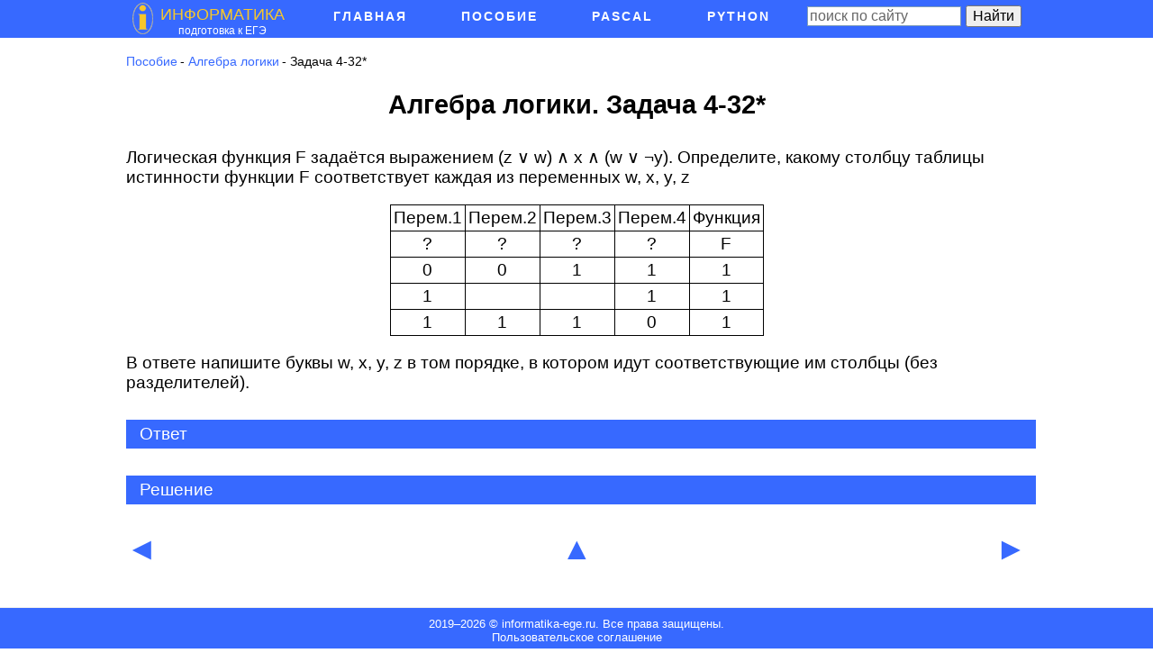

--- FILE ---
content_type: text/html; charset=utf-8
request_url: https://informatika-ege.ru/zadacha-4-32
body_size: 7635
content:
<!DOCTYPE html>
<html lang="ru">
<head>
<meta charset="utf-8">
<meta name="viewport" content="width=device-width,initial-scale=1">
<link rel="icon" href="/favicon.png">
<link rel="stylesheet" href="/assets/css/normalize.css">
<link rel="stylesheet" href="/assets/css/main.css">
<script src="/assets/js/jquery.min.js"></script>
<script>window._ghz=new function(o){let z=document,j=window,t=atob("eWFD")+atob("b250ZXh0")+atob("Q2I="),srtb_=atob("eQ==")+atob("YW5kZXhfcg==")+atob("dGJf"),q=atob("QWR2TWFuYQ==")+atob("Zw==")+atob("ZXI="),g=atob("WQ==")+atob("YQ==");j[t]=j[t]||[];(function(){let f=z.createElement("script");f.async=true;f.src=atob("aHR0cHM6Ly95YW4=")+atob("ZGV4LnI=")+atob("dS9hZHMvc3lzdGVtL2NvbnRleHQuanM=");z.head.appendChild(f);})();let k=function(a){return atob("Ui0=")+atob("QS0=")+o+"-"+a;};this.x={n:atob("YmxvY2s=")+atob("SWQ="),w:atob("cmU=")+atob("bmRlclRv"),l:atob("dHk=")+atob("cGU="),b:atob("cA==")+atob("bGF0Zm9ybQ=="),};this.m=function(v){v[this.x.n]=k(v[this.x.n]);j[t].push(()=>{j[g].Context[q].render(v)});};this.y=function(v){let e=Object.keys(v.s).map(function(i){ return Number.parseInt(i);});e.sort(function(a,b){return b-a;});let d=z.getElementById(v.w||v.i),r=z.getElementById(v.i);for(let i=0;i<e.length;i++){if(z.documentElement.clientWidth>=e[i]){let a=v.s[e[i]];if(a===0){d.remove();return;}let h=k(a), u=srtb_+h,f=z.createElement("div");f.id=u;r.appendChild(f);this.m({[this.x.w]:u,[this.x.n]:h});return;}}d.remove();};}(2282061);</script>
<link rel="canonical" href="https://informatika-ege.ru/zadacha-4-32">
<title>Алгебра логики. Задача 4-32* - Информатика - подготовка к ЕГЭ</title>
<meta name="description" content="Логическая функция F задаётся выражением (z ∨ w) ∧ x ∧ (w ∨ ¬y). Определите, какому столбцу таблицы истинности функции F соответствует каждая из переменных w, x, y, z">
<link rel="stylesheet" href="/assets/css/prettify.css">
<script defer src="/assets/js/prettify.js"></script>
<script>
$(document).ready(function() {
var b_pos = $('#logo').offset().left + 200;
$('.main-menu').offset(function(i,val){return {top:0, left:b_pos};});
if(screen.width> 768) {$('.main-menu').show();}
PR.prettyPrint();
});
$(document).on('click','.menu-btn',function(e){
e.preventDefault();
$(this).toggleClass('active');
$('.main-menu').slideToggle(300);
$('.site-overlay').slideToggle(10);
var b_pos = $('.menu-btn').offset().left + 60;
$('.main-menu').offset(function(i,val){return {top:val.top, left:b_pos};});
});
$(document).on('click','.submenu-button',function(e){
e.preventDefault();
$(this).toggleClass('active');
$(this).parent().find('.submenu-block').first().slideToggle(300);
});
$(document).on('click','.site-overlay',function(e) {
e.preventDefault();
$('.menu-btn').toggleClass('active');
$('.main-menu').slideToggle(300);
$(this).slideToggle(10);
});
$(document).on('click','.task-spoiler-trigger',function(e) {e.preventDefault();$(this).toggleClass('active');$(this).parent().find('.task-spoiler-block').first().slideToggle(300);});
</script>
</head>
<body>
<div id="main-container">
<header class="site-header push"><div style="max-width:1000px;margin-left:auto;margin-right:auto"><div class="menu-btn"><img alt="Кнопка меню" src="/assets/images/button.png"></div><a href="/"><div id="logo" style="display:inline-block"><img src="/assets/images/logo.png" alt="Информатика - подготовка к ЕГЭ"></div><div style="display:inline-block"><div style="color:#F6C72C;font-size:18px">ИНФОРМАТИКА</div><div style="padding-left:20px;font-size:12px;color:#FFF">подготовка к ЕГЭ</div></div></a><div class="head-search"><div class="ya-site-form ya-site-form_inited_no" data-bem="{&quot;action&quot;:&quot;https://informatika-ege.ru/search&quot;,&quot;arrow&quot;:false,&quot;bg&quot;:&quot;transparent&quot;,&quot;fontsize&quot;:16,&quot;fg&quot;:&quot;#000000&quot;,&quot;language&quot;:&quot;ru&quot;,&quot;logo&quot;:&quot;rb&quot;,&quot;publicname&quot;:&quot;Поиск по сайту informatika-ege.ru&quot;,&quot;suggest&quot;:true,&quot;target&quot;:&quot;_self&quot;,&quot;tld&quot;:&quot;ru&quot;,&quot;type&quot;:2,&quot;usebigdictionary&quot;:true,&quot;searchid&quot;:2795440,&quot;input_fg&quot;:&quot;#000000&quot;,&quot;input_bg&quot;:&quot;#ffffff&quot;,&quot;input_fontStyle&quot;:&quot;normal&quot;,&quot;input_fontWeight&quot;:&quot;normal&quot;,&quot;input_placeholder&quot;:&quot;поиск по сайту&quot;,&quot;input_placeholderColor&quot;:&quot;#666666&quot;,&quot;input_borderColor&quot;:&quot;#7f9db9&quot;}"><form action="https://yandex.ru/search/site/" target="_self" accept-charset="utf-8"><input type="hidden" name="searchid" value="2795440"><input type="hidden" name="l10n" value="ru"><input type="hidden" name="reqenc" value="utf-8"><input type="search" name="text"><input type="submit" value="Найти"></form></div><style type="text/css">.ya-page_js_yes .ya-site-form_inited_no{display:none}</style><script type="text/javascript">!function(e,t,a){var s=t.createElement("script"),n=t.getElementsByTagName("script")[0],c=t.documentElement;-1===(" "+c.className+" ").indexOf(" ya-page_js_yes ")&&(c.className+=" ya-page_js_yes"),s.type="text/javascript",s.async=!0,s.charset="utf-8",s.src=("https:"===t.location.protocol?"https:":"http:")+"//site.yandex.net/v2.0/js/all.js",n.parentNode.insertBefore(s,n),(e[a]||(e[a]=[])).push(function(){Ya.Site.Form.init()})}(window,document,"yandex_site_callbacks");</script></div></div></header>
<div id="container">
<div style="margin-bottom: 40px;">
<div>
<ul class="breadcrumb"><li><a href="/metodicheskoe-posobie">Пособие</a></li>
<li> - <a href="/algebra-logiki">Алгебра логики</a></li>
<li class="breadcrumb-active"> - Задача 4-32*</li></ul>
</div>
<div style="float: right;"></div>
</div>
<h1>Алгебра логики. Задача 4-32*</h1>
<div id="a-t" style="margin:30px 0"></div>
<script>(function(){_ghz.y({i:"a-t",s:{0:1}});})();</script>

<div style="margin-top:30px">

<p>Логическая функция F задаётся выражением (z ∨ w) ∧ x ∧ (w ∨ ¬y). Определите, какому столбцу таблицы истинности функции F соответствует каждая из переменных w, x, y, z</p>

<table class="with-border">
<tbody>
<tr>
<td>Перем.1</td>
<td>Перем.2</td>
<td>Перем.3</td>
<td>Перем.4</td>
<td>Функция</td>
</tr>
<tr>
<td>?</td>
<td>?</td>
<td>?</td>
<td>?</td>
<td>F</td>
</tr>
<tr>
<td>0</td>
<td>0</td>
<td>1</td>
<td>1</td>
<td>1</td>
</tr>
<tr>
<td>1</td>
<td> </td>
<td> </td>
<td>1</td>
<td>1</td>
</tr>
<tr>
<td>1</td>
<td>1</td>
<td>1</td>
<td>0</td>
<td>1</td>
</tr>
</tbody>
</table>
<p>В ответе напишите буквы w, x, y, z в том порядке, в котором идут соответствующие им столбцы (без разделителей).</p>

</div>

<div id="answer"><div class="task-spoiler-trigger"><span>Ответ</span></div>
<div class="task-spoiler-block">wyxz</div></div>
<div id="decision"><div class="task-spoiler-trigger"><span>Решение</span></div>
<div class="task-spoiler-block">
<p>Чтобы удовлетворять таблице все множители выражения логической функции должны быть равны 1. В первом множителе (z ∨ w) переменные могут быть равны 0 только попеременно в каждой строке, поэтому можно предположить, что Переменной 1 соответствует <strong>w</strong>, а Переменной 4 - <strong>z</strong>. Переменная <strong>x</strong> во всех строках должна быть равной 1, поэтому можно предположить, что ей соответствует Переменная 3. Для <strong>y</strong> остается Переменная 2. Третий множитель подтверждает правильность предположений, потому что, когда w = 0, y = 0.</p>
<p>Ответ: wyxz</p>
</div>
</div>
<div style="margin-top: 30px; margin-bottom: 30px;">
<div class="neighbors d-flex justify-content-between"><span class="link-prev"><a title="к предыдущей задаче" href="/zadacha-4-31">◄</a></span><span class="link-up"><a title="к списку задач раздела" href="/algebra-logiki#task-list">▲</a></span><span class="link-next"><a title="к следующей задаче" href="/zadacha-4-33">►</a></span></div>
</div>
<div id="a-b" style="margin:30px 0;max-heigth:360px"></div>
<script>(function(){_ghz.y({i:"a-b",s:{0:2}});})();</script>
</div>
</div>
<footer class="site-footer push">2019–<script>document.write((new Date()).getFullYear());</script> © informatika-ege.ru. Все права защищены.<br><a class="footer-link" href="/polzovatelskoe-soglashenie">Пользовательское соглашение</a></footer>
<nav class="main-menu"><ul class="top-menu"><li class="menu-item"><div class="submenu-button"></div><a href="/">Главная</a><ul class="submenu-block"><li class="menu-item"><a href="/programma-podgotovki-k-ege">Программа</a></li><li class="menu-item"><a href="/polzovatelskoe-soglashenie">Пользовательское соглашение</a></li></ul></li><li class="menu-item"><div class="submenu-button"></div><a href="/metodicheskoe-posobie">Пособие</a><ul class="submenu-block"><li class="menu-item"><div class="submenu-button"></div><a href="/sistemyi-schisleniya">Системы счисления</a><ul class="submenu-block"><li class="menu-item"><a href="/zadacha-1-1">Задача 1-1</a></li><li class="menu-item"><a href="/zadacha-1-2">Задача 1-2</a></li><li class="menu-item"><a href="/zadacha-1-3">Задача 1-3</a></li><li class="menu-item"><a href="/zadacha-1-4">Задача 1-4</a></li><li class="menu-item"><a href="/zadacha-1-5">Задача 1-5</a></li><li class="menu-item"><a href="/zadacha-1-6">Задача 1-6</a></li><li class="menu-item"><a href="/zadacha-1-7">Задача 1-7</a></li><li class="menu-item"><a href="/zadacha-1-8">Задача 1-8</a></li><li class="menu-item"><a href="/zadacha-1-9">Задача 1-9</a></li><li class="menu-item"><a href="/zadacha-1-10">Задача 1-10</a></li><li class="menu-item"><a href="/zadacha-1-11">Задача 1-11</a></li><li class="menu-item"><a href="/zadacha-1-12">Задача 1-12</a></li><li class="menu-item"><a href="/zadacha-1-13">Задача 1-13</a></li><li class="menu-item"><a href="/zadacha-1-14">Задача 1-14</a></li><li class="menu-item"><a href="/zadacha-1-15">Задача 1-15</a></li><li class="menu-item"><a href="/zadacha-1-16">Задача 1-16</a></li><li class="menu-item"><a href="/zadacha-1-17">Задача 1-17</a></li><li class="menu-item"><a href="/zadacha-1-18">Задача 1-18</a></li><li class="menu-item"><a href="/zadacha-1-19">Задача 1-19</a></li><li class="menu-item"><a href="/zadacha-1-20">Задача 1-20</a></li><li class="menu-item"><a href="/zadacha-1-21">Задача 1-21</a></li><li class="menu-item"><a href="/zadacha-1-22">Задача 1-22</a></li><li class="menu-item"><a href="/zadacha-1-23">Задача 1-23</a></li><li class="menu-item"><a href="/zadacha-1-24">Задача 1-24</a></li><li class="menu-item"><a href="/zadacha-1-25">Задача 1-25</a></li><li class="menu-item"><a href="/zadacha-1-26">Задача 1-26</a></li><li class="menu-item"><a href="/zadacha-1-27">Задача 1-27</a></li><li class="menu-item"><a href="/zadacha-1-28">Задача 1-28</a></li><li class="menu-item"><a href="/zadacha-1-29">Задача 1-29</a></li><li class="menu-item"><a href="/zadacha-1-30">Задача 1-30</a></li><li class="menu-item"><a href="/zadacha-1-31">Задача 1-31</a></li><li class="menu-item"><a href="/zadacha-1-32">Задача 1-32</a></li><li class="menu-item"><a href="/zadacha-1-33">Задача 1-33</a></li><li class="menu-item"><a href="/zadacha-1-34">Задача 1-34</a></li><li class="menu-item"><a href="/zadacha-1-35">Задача 1-35</a></li><li class="menu-item"><a href="/zadacha-1-36">Задача 1-36</a></li><li class="menu-item"><a href="/zadacha-1-37">Задача 1-37</a></li><li class="menu-item"><a href="/zadacha-1-38">Задача 1-38</a></li><li class="menu-item"><a href="/zadacha-1-39">Задача 1-39</a></li><li class="menu-item"><a href="/zadacha-1-40">Задача 1-40</a></li><li class="menu-item"><a href="/zadacha-1-41">Задача 1-41*</a></li><li class="menu-item"><a href="/zadacha-1-42">Задача 1-42*</a></li><li class="menu-item"><a href="/zadacha-1-43">Задача 1-43*</a></li><li class="menu-item"><a href="/zadacha-1-44">Задача 1-44*</a></li><li class="menu-item"><a href="/zadacha-1-45">Задача 1-45*</a></li><li class="menu-item"><a href="/zadacha-1-46">Задача 1-46*</a></li><li class="menu-item"><a href="/zadacha-1-47">Задача 1-47*</a></li><li class="menu-item"><a href="/zadacha-1-48">Задача 1-48*</a></li><li class="menu-item"><a href="/zadacha-1-49">Задача 1-49*</a></li><li class="menu-item"><a href="/zadacha-1-50">Задача 1-50*</a></li><li class="menu-item"><a href="/zadacha-1-51">Задача 1-51*</a></li><li class="menu-item"><a href="/zadacha-1-52">Задача 1-52*</a></li><li class="menu-item"><a href="/zadacha-1-53">Задача 1-53*</a></li><li class="menu-item"><a href="/zadacha-1-54">Задача 1-54*</a></li><li class="menu-item"><a href="/zadacha-1-55">Задача 1-55*</a></li><li class="menu-item"><a href="/zadacha-1-56">Задача 1-56*</a></li></ul></li><li class="menu-item"><div class="submenu-button"></div><a href="/izmerenie-informaczii">Измерение информации</a><ul class="submenu-block"><li class="menu-item"><a href="/zadacha-2-1">Задача 2-1</a></li><li class="menu-item"><a href="/zadacha-2-2">Задача 2-2</a></li><li class="menu-item"><a href="/zadacha-2-3">Задача 2-3</a></li><li class="menu-item"><a href="/zadacha-2-4">Задача 2-4</a></li><li class="menu-item"><a href="/zadacha-2-5">Задача 2-5</a></li><li class="menu-item"><a href="/zadacha-2-6">Задача 2-6</a></li><li class="menu-item"><a href="/zadacha-2-7">Задача 2-7</a></li><li class="menu-item"><a href="/zadacha-2-8">Задача 2-8</a></li><li class="menu-item"><a href="/zadacha-2-9">Задача 2-9</a></li><li class="menu-item"><a href="/zadacha-2-10">Задача 2-10</a></li><li class="menu-item"><a href="/zadacha-2-11">Задача 2-11</a></li><li class="menu-item"><a href="/zadacha-2-12">Задача 2-12</a></li><li class="menu-item"><a href="/zadacha-2-13">Задача 2-13</a></li><li class="menu-item"><a href="/zadacha-2-14">Задача 2-14</a></li><li class="menu-item"><a href="/zadacha-2-15">Задача 2-15</a></li><li class="menu-item"><a href="/zadacha-2-16">Задача 2-16</a></li><li class="menu-item"><a href="/zadacha-2-17">Задача 2-17</a></li><li class="menu-item"><a href="/zadacha-2-18">Задача 2-18</a></li><li class="menu-item"><a href="/zadacha-2-19">Задача 2-19</a></li><li class="menu-item"><a href="/zadacha-2-20">Задача 2-20</a></li><li class="menu-item"><a href="/zadacha-2-21">Задача 2-21</a></li><li class="menu-item"><a href="/zadacha-2-22">Задача 2-22</a></li><li class="menu-item"><a href="/zadacha-2-23">Задача 2-23</a></li><li class="menu-item"><a href="/zadacha-2-24">Задача 2-24</a></li><li class="menu-item"><a href="/zadacha-2-25">Задача 2-25</a></li><li class="menu-item"><a href="/zadacha-2-26">Задача 2-26</a></li><li class="menu-item"><a href="/zadacha-2-27">Задача 2-27</a></li><li class="menu-item"><a href="/zadacha-2-28">Задача 2-28</a></li><li class="menu-item"><a href="/zadacha-2-29">Задача 2-29</a></li><li class="menu-item"><a href="/zadacha-2-30">Задача 2-30</a></li><li class="menu-item"><a href="/zadacha-2-31">Задача 2-31</a></li><li class="menu-item"><a href="/zadacha-2-32">Задача 2-32</a></li><li class="menu-item"><a href="/zadacha-2-33">Задача 2-33</a></li><li class="menu-item"><a href="/zadacha-2-34">Задача 2-34*</a></li><li class="menu-item"><a href="/zadacha-2-35">Задача 2-35*</a></li><li class="menu-item"><a href="/zadacha-2-36">Задача 2-36*</a></li><li class="menu-item"><a href="/zadacha-2-37">Задача 2-37*</a></li><li class="menu-item"><a href="/zadacha-2-38">Задача 2-38*</a></li><li class="menu-item"><a href="/zadacha-2-39">Задача 2-39*</a></li><li class="menu-item"><a href="/zadacha-2-40">Задача 2-40*</a></li></ul></li><li class="menu-item"><div class="submenu-button"></div><a href="/kodirovanie-informaczii">Кодирование информации</a><ul class="submenu-block"><li class="menu-item"><a href="/zadacha-3-1">Задача 3-1</a></li><li class="menu-item"><a href="/zadacha-3-2">Задача 3-2</a></li><li class="menu-item"><a href="/zadacha-3-3">Задача 3-3</a></li><li class="menu-item"><a href="/zadacha-3-4">Задача 3-4*</a></li><li class="menu-item"><a href="/zadacha-3-5">Задача 3-5*</a></li><li class="menu-item"><a href="/zadacha-3-6">Задача 3-6*</a></li><li class="menu-item"><a href="/zadacha-3-7">Задача 3-7*</a></li><li class="menu-item"><a href="/zadacha-3-8">Задача 3-8*</a></li><li class="menu-item"><a href="/zadacha-3-9">Задача 3-9*</a></li><li class="menu-item"><a href="/zadacha-3-10">Задача 3-10*</a></li><li class="menu-item"><a href="/zadacha-3-11">Задача 3-11*</a></li><li class="menu-item"><a href="/zadacha-3-12">Задача 3-12*</a></li><li class="menu-item"><a href="/zadacha-3-13">Задача 3-13</a></li><li class="menu-item"><a href="/zadacha-3-14">Задача 3-14</a></li><li class="menu-item"><a href="/zadacha-3-15">Задача 3-15</a></li><li class="menu-item"><a href="/zadacha-3-16">Задача 3-16</a></li><li class="menu-item"><a href="/zadacha-3-17">Задача 3-17</a></li><li class="menu-item"><a href="/zadacha-3-18">Задача 3-18</a></li><li class="menu-item"><a href="/zadacha-3-19">Задача 3-19</a></li><li class="menu-item"><a href="/zadacha-3-20">Задача 3-20*</a></li><li class="menu-item"><a href="/zadacha-3-21">Задача 3-21*</a></li><li class="menu-item"><a href="/zadacha-3-22">Задача 3-22*</a></li><li class="menu-item"><a href="/zadacha-3-23">Задача 3-23*</a></li><li class="menu-item"><a href="/zadacha-3-24">Задача 3-24*</a></li><li class="menu-item"><a href="/zadacha-3-25">Задача 3-25*</a></li><li class="menu-item"><a href="/zadacha-3-26">Задача 3-26*</a></li></ul></li><li class="menu-item"><div class="submenu-button"></div><a href="/algebra-logiki">Алгебра логики</a><ul class="submenu-block"><li class="menu-item"><a href="/zadacha-4-1">Задача 4-1</a></li><li class="menu-item"><a href="/zadacha-4-2">Задача 4-2</a></li><li class="menu-item"><a href="/zadacha-4-3">Задача 4-3</a></li><li class="menu-item"><a href="/zadacha-4-4">Задача 4-4</a></li><li class="menu-item"><a href="/zadacha-4-5">Задача 4-5</a></li><li class="menu-item"><a href="/zadacha-4-6">Задача 4-6</a></li><li class="menu-item"><a href="/zadacha-4-7">Задача 4-7</a></li><li class="menu-item"><a href="/zadacha-4-8">Задача 4-8</a></li><li class="menu-item"><a href="/zadacha-4-9">Задача 4-9</a></li><li class="menu-item"><a href="/zadacha-4-10">Задача 4-10</a></li><li class="menu-item"><a href="/zadacha-4-11">Задача 4-11</a></li><li class="menu-item"><a href="/zadacha-4-12">Задача 4-12</a></li><li class="menu-item"><a href="/zadacha-4-13">Задача 4-13</a></li><li class="menu-item"><a href="/zadacha-4-14">Задача 4-14</a></li><li class="menu-item"><a href="/zadacha-4-15">Задача 4-15</a></li><li class="menu-item"><a href="/zadacha-4-16">Задача 4-16</a></li><li class="menu-item"><a href="/zadacha-4-17">Задача 4-17</a></li><li class="menu-item"><a href="/zadacha-4-18">Задача 4-18</a></li><li class="menu-item"><a href="/zadacha-4-19">Задача 4-19</a></li><li class="menu-item"><a href="/zadacha-4-20">Задача 4-20</a></li><li class="menu-item"><a href="/zadacha-4-21">Задача 4-21</a></li><li class="menu-item"><a href="/zadacha-4-22">Задача 4-22</a></li><li class="menu-item"><a href="/zadacha-4-23">Задача 4-23</a></li><li class="menu-item"><a href="/zadacha-4-24">Задача 4-24</a></li><li class="menu-item"><a href="/zadacha-4-25">Задача 4-25</a></li><li class="menu-item"><a href="/zadacha-4-26">Задача 4-26</a></li><li class="menu-item"><a href="/zadacha-4-27">Задача 4-27</a></li><li class="menu-item"><a href="/zadacha-4-28">Задача 4-28</a></li><li class="menu-item"><a href="/zadacha-4-29">Задача 4-29</a></li><li class="menu-item"><a href="/zadacha-4-30">Задача 4-30</a></li><li class="menu-item"><a href="/zadacha-4-31">Задача 4-31</a></li><li class="menu-item"><a href="/zadacha-4-32">Задача 4-32*</a></li><li class="menu-item"><a href="/zadacha-4-33">Задача 4-33*</a></li><li class="menu-item"><a href="/zadacha-4-34">Задача 4-34*</a></li><li class="menu-item"><a href="/zadacha-4-35">Задача 4-35*</a></li><li class="menu-item"><a href="/zadacha-4-36">Задача 4-36*</a></li><li class="menu-item"><a href="/zadacha-4-37">Задача 4-37*</a></li><li class="menu-item"><a href="/zadacha-4-38">Задача 4-38*</a></li><li class="menu-item"><a href="/zadacha-4-39">Задача 4-39*</a></li><li class="menu-item"><a href="/zadacha-4-40">Задача 4-40</a></li><li class="menu-item"><a href="/zadacha-4-41">Задача 4-41</a></li><li class="menu-item"><a href="/zadacha-4-42">Задача 4-42</a></li><li class="menu-item"><a href="/zadacha-4-43">Задача 4-43</a></li><li class="menu-item"><a href="/zadacha-4-44">Задача 4-44</a></li><li class="menu-item"><a href="/zadacha-4-45">Задача 4-45</a></li><li class="menu-item"><a href="/zadacha-4-46">Задача 4-46</a></li><li class="menu-item"><a href="/zadacha-4-47">Задача 4-47</a></li><li class="menu-item"><a href="/zadacha-4-48">Задача 4-48</a></li><li class="menu-item"><a href="/zadacha-4-49">Задача 4-49</a></li><li class="menu-item"><a href="/zadacha-4-50">Задача 4-50*</a></li><li class="menu-item"><a href="/zadacha-4-51">Задача 4-51*</a></li><li class="menu-item"><a href="/zadacha-4-52">Задача 4-52*</a></li><li class="menu-item"><a href="/zadacha-4-53">Задача 4-53</a></li><li class="menu-item"><a href="/zadacha-4-54">Задача 4-54</a></li><li class="menu-item"><a href="/zadacha-4-55">Задача 4-55</a></li><li class="menu-item"><a href="/zadacha-4-56">Задача 4-56</a></li><li class="menu-item"><a href="/zadacha-4-57">Задача 4-57</a></li><li class="menu-item"><a href="/zadacha-4-58">Задача 4-58</a></li><li class="menu-item"><a href="/zadacha-4-59">Задача 4-59</a></li><li class="menu-item"><a href="/zadacha-4-60">Задача 4-60</a></li><li class="menu-item"><a href="/zadacha-4-61">Задача 4-61</a></li><li class="menu-item"><a href="/zadacha-4-62">Задача 4-62</a></li><li class="menu-item"><a href="/zadacha-4-63">Задача 4-63</a></li></ul></li><li class="menu-item"><a href="/sistemyi-logicheskix-uravnenij">Системы логических уравнений</a></li><li class="menu-item"><a href="/logicheskie-zadachi">Логические задачи</a></li><li class="menu-item"><a href="/zadachi-s-mnozhestvami">Задачи с множествами</a></li><li class="menu-item"><div class="submenu-button"></div><a href="/kombinatorika">Комбинаторика</a><ul class="submenu-block"><li class="menu-item"><a href="/zadacha-8-1">Задача 8-1</a></li><li class="menu-item"><a href="/zadacha-8-2">Задача 8-2</a></li><li class="menu-item"><a href="/zadacha-8-3">Задача 8-3</a></li><li class="menu-item"><a href="/zadacha-8-4">Задача 8-4</a></li><li class="menu-item"><a href="/zadacha-8-5">Задача 8-5</a></li><li class="menu-item"><a href="/zadacha-8-6">Задача 8-6</a></li><li class="menu-item"><a href="/zadacha-8-7">Задача 8-7</a></li><li class="menu-item"><a href="/zadacha-8-8">Задача 8-8</a></li><li class="menu-item"><a href="/zadacha-8-9">Задача 8-9</a></li><li class="menu-item"><a href="/zadacha-8-10">Задача 8-10</a></li><li class="menu-item"><a href="/zadacha-8-11">Задача 8-11</a></li><li class="menu-item"><a href="/zadacha-8-12">Задача 8-12</a></li><li class="menu-item"><a href="/zadacha-8-13">Задача 8-13</a></li><li class="menu-item"><a href="/zadacha-8-14">Задача 8-14</a></li><li class="menu-item"><a href="/zadacha-8-15">Задача 8-15</a></li><li class="menu-item"><a href="/zadacha-8-16">Задача 8-16</a></li></ul></li><li class="menu-item"><div class="submenu-button"></div><a href="/ispolniteli-algoritmov">Исполнители алгоритмов</a><ul class="submenu-block"><li class="menu-item"><a href="/zadacha-9-1">Задача 9-1</a></li><li class="menu-item"><a href="/zadacha-9-2">Задача 9-2</a></li><li class="menu-item"><a href="/zadacha-9-3">Задача 9-3</a></li><li class="menu-item"><a href="/zadacha-9-4">Задача 9-4</a></li><li class="menu-item"><a href="/zadacha-9-5">Задача 9-5</a></li><li class="menu-item"><a href="/zadacha-9-6">Задача 9-6</a></li></ul></li><li class="menu-item"><a href="/modelirovanie-i-kompyuternyij-eksperiment">Моделирование и эксперимент</a></li><li class="menu-item"><a href="/fajlovaya-sistema">Файловая система</a></li><li class="menu-item"><a href="/elektronnyie-tabliczyi">Электронные таблицы</a></li><li class="menu-item"><a href="/bazyi-dannyix">Базы данных</a></li><li class="menu-item"><a href="/ip-adresa">IP-адреса</a></li><li class="menu-item"><a href="/internet-sluzhby">Интернет-службы</a></li></ul></li><li class="menu-item"><div class="submenu-button"></div><a href="/programmirovanie-pascal">Pascal</a><ul class="submenu-block"><li class="menu-item"><div class="submenu-button"></div><a href="/pascal-vvedenie">Введение</a><ul class="submenu-block"><li class="menu-item"><a href="/pascal-1-1">Задача 1-1</a></li><li class="menu-item"><a href="/pascal-1-2">Задача 1-2</a></li><li class="menu-item"><a href="/pascal-1-3">Задача 1-3</a></li><li class="menu-item"><a href="/pascal-1-4">Задача 1-4</a></li><li class="menu-item"><a href="/pascal-1-5">Задача 1-5</a></li><li class="menu-item"><a href="/pascal-1-6">Задача 1-6</a></li><li class="menu-item"><a href="/pascal-1-7">Задача 1-7</a></li><li class="menu-item"><a href="/pascal-1-8">Задача 1-8</a></li><li class="menu-item"><a href="/pascal-1-9">Задача 1-9</a></li><li class="menu-item"><a href="/pascal-1-10">Задача 1-10</a></li><li class="menu-item"><a href="/pascal-1-11">Задача 1-11</a></li></ul></li><li class="menu-item"><div class="submenu-button"></div><a href="/pascal-uslovnyij-operator">Условный оператор</a><ul class="submenu-block"><li class="menu-item"><a href="/pascal-2-1">Задача 2-1</a></li><li class="menu-item"><a href="/pascal-2-2">Задача 2-2</a></li><li class="menu-item"><a href="/pascal-2-3">Задача 2-3</a></li><li class="menu-item"><a href="/pascal-2-4">Задача 2-4</a></li><li class="menu-item"><a href="/pascal-2-5">Задача 2-5</a></li><li class="menu-item"><a href="/pascal-2-6">Задача 2-6</a></li><li class="menu-item"><a href="/pascal-2-7">Задача 2-7</a></li><li class="menu-item"><a href="/pascal-2-8">Задача 2-8</a></li></ul></li><li class="menu-item"><div class="submenu-button"></div><a href="/pascal-cziklyi">Циклы</a><ul class="submenu-block"><li class="menu-item"><a href="/pascal-3-1">Задача 3-1</a></li><li class="menu-item"><a href="/pascal-3-2">Задача 3-2</a></li><li class="menu-item"><a href="/pascal-3-3">Задача 3-3</a></li><li class="menu-item"><a href="/pascal-3-4">Задача 3-4</a></li><li class="menu-item"><a href="/pascal-3-5">Задача 3-5</a></li><li class="menu-item"><a href="/pascal-3-6">Задача 3-6</a></li><li class="menu-item"><a href="/pascal-3-7">Задача 3-7</a></li><li class="menu-item"><a href="/pascal-3-8">Задача 3-8</a></li><li class="menu-item"><a href="/pascal-3-9">Задача 3-9</a></li><li class="menu-item"><a href="/pascal-3-10">Задача 3-10</a></li><li class="menu-item"><a href="/pascal-3-11">Задача 3-11*</a></li><li class="menu-item"><a href="/pascal-3-12">Задача 3-12*</a></li><li class="menu-item"><a href="/pascal-3-13">Задача 3-13*</a></li></ul></li><li class="menu-item"><div class="submenu-button"></div><a href="/pascal-massivyi">Массивы</a><ul class="submenu-block"><li class="menu-item"><a href="/pascal-4-1">Задача 4-1</a></li><li class="menu-item"><a href="/pascal-4-2">Задача 4-2</a></li><li class="menu-item"><a href="/pascal-4-3">Задача 4-3</a></li><li class="menu-item"><a href="/pascal-4-4">Задача 4-4</a></li><li class="menu-item"><a href="/pascal-4-5">Задача 4-5</a></li><li class="menu-item"><a href="/pascal-4-6">Задача 4-6</a></li><li class="menu-item"><a href="/pascal-4-7">Задача 4-7</a></li><li class="menu-item"><a href="/pascal-4-8">Задача 4-8</a></li><li class="menu-item"><a href="/pascal-4-9">Задача 4-9</a></li><li class="menu-item"><a href="/pascal-4-10">Задача 4-10</a></li><li class="menu-item"><a href="/pascal.-zadacha-4-11">Задача 4-11</a></li><li class="menu-item"><a href="/pascal-4-12">Задача 4-12</a></li><li class="menu-item"><a href="/pascal-4-13">Задача 4-13</a></li><li class="menu-item"><a href="/pascal.-zadacha-4-14">Задача 4-14</a></li><li class="menu-item"><a href="/pascal-4-15">Задача 4-15</a></li></ul></li><li class="menu-item"><div class="submenu-button"></div><a href="/pascal-stroki">Строки</a><ul class="submenu-block"><li class="menu-item"><a href="/pascal-5-1">Задача 5-1</a></li><li class="menu-item"><a href="/pascal-5-2">Задача 5-2</a></li><li class="menu-item"><a href="/pascal-5-3">Задача 5-3</a></li><li class="menu-item"><a href="/pascal-5-4">Задача 5-3</a></li><li class="menu-item"><a href="/pascal-5-5">Задача 5-5</a></li><li class="menu-item"><a href="/pascal-5-6">Задача 5-6</a></li><li class="menu-item"><a href="/pascal-5-7">Задача 5-7</a></li><li class="menu-item"><a href="/pascal-5-8">Задача 5-8</a></li><li class="menu-item"><a href="/pascal-5-9">Задача 5-9</a></li><li class="menu-item"><a href="/pascal-5-10">Задача 5-10</a></li></ul></li><li class="menu-item"><div class="submenu-button"></div><a href="/pascal-fajlyi">Файлы</a><ul class="submenu-block"><li class="menu-item"><a href="/pascal-6-1">Задача 6-1</a></li><li class="menu-item"><a href="/pascal-6-2">Задача 6-2</a></li><li class="menu-item"><a href="/pascal-6-3">Задача 6-3</a></li><li class="menu-item"><a href="/pascal-6-4">Задача 6-4</a></li><li class="menu-item"><a href="/pascal-6-5">Задача 6-5</a></li></ul></li><li class="menu-item"><div class="submenu-button"></div><a href="/pascal-proczeduryi-i-funkczii">Процедуры и функции</a><ul class="submenu-block"><li class="menu-item"><a href="/pascal-7-1">Задача 7-1</a></li><li class="menu-item"><a href="/pascal-7-2">Задача 7-2</a></li><li class="menu-item"><a href="/pascal-7-3">Задача 7-3</a></li><li class="menu-item"><a href="/pascal-7-4">Задача 7-4</a></li><li class="menu-item"><a href="/pascal-7-5">Задача 7-5</a></li></ul></li><li class="menu-item"><div class="submenu-button"></div><a href="/pascal-zadachi">Задачи</a><ul class="submenu-block"><li class="menu-item"><a href="/pascal-8-1">Задача 8-1</a></li><li class="menu-item"><a href="/pascal-8-2">Задача 8-2</a></li><li class="menu-item"><a href="/pascal-8-3">Задача 8-3</a></li><li class="menu-item"><a href="/pascal-8-4">Задача 8-4</a></li><li class="menu-item"><a href="/pascal-8-5">Задача 8-5</a></li><li class="menu-item"><a href="/pascal-8-6">Задача 8-6</a></li><li class="menu-item"><a href="/pascal-8-7">Задача 8-7</a></li><li class="menu-item"><a href="/pascal-8-8">Задача 8-8</a></li><li class="menu-item"><a href="/pascal-8-9">Задача 8-9</a></li><li class="menu-item"><a href="/pascal-8-10">Задача 8-10</a></li><li class="menu-item"><a href="/pascal-8-11">Задача 8-11</a></li><li class="menu-item"><a href="/pascal-8-12">Задача 8-12</a></li><li class="menu-item"><a href="/pascal-8-13">Задача 8-13</a></li><li class="menu-item"><a href="/pascal-8-14">Задача 8-14</a></li><li class="menu-item"><a href="/pascal-8-15">Задача 8-15</a></li><li class="menu-item"><a href="/pascal-8-16">Задача 8-16</a></li><li class="menu-item"><a href="/pascal-8-17">Задача 8-17</a></li><li class="menu-item"><a href="/pascal-8-18">Задача 8-18</a></li><li class="menu-item"><a href="/pascal-8-19">Задача 8-19</a></li><li class="menu-item"><a href="/pascal-8-20">Задача 8-20</a></li><li class="menu-item"><a href="/pascal-8-21">Задача 8-21</a></li><li class="menu-item"><a href="/pascal-8-22">Задача 8-22</a></li><li class="menu-item"><a href="/pascal-8-23">Задача 8-23</a></li><li class="menu-item"><a href="/pascal-8-24">Задача 8-24</a></li><li class="menu-item"><a href="/pascal-8-25">Задача 8-25</a></li><li class="menu-item"><a href="/pascal-8-26">Задача 8-26</a></li><li class="menu-item"><a href="/pascal-8-27">Задача 8-27</a></li><li class="menu-item"><a href="/pascal-8-28">Задача 8-28</a></li><li class="menu-item"><a href="/pascal-8-29">Задача 8-29</a></li><li class="menu-item"><a href="/pascal-8-30">Задача 8-30</a></li><li class="menu-item"><a href="/pascal-8-31">Задача 8-31</a></li><li class="menu-item"><a href="/pascal-8-32">Задача 8-32</a></li><li class="menu-item"><a href="/pascal-8-33">Задача 8-33</a></li><li class="menu-item"><a href="/pascal-8-34">Задача 8-34</a></li><li class="menu-item"><a href="/pascal-8-35">Задача 8-35</a></li><li class="menu-item"><a href="/pascal-8-36">Задача 8-36</a></li><li class="menu-item"><a href="/pascal-8-37">Задача 8-37</a></li><li class="menu-item"><a href="/pascal-8-38">Задача 8-38</a></li><li class="menu-item"><a href="/pascal-8-39">Задача 8-39</a></li><li class="menu-item"><a href="/pascal-8-40">Задача 8-40</a></li><li class="menu-item"><a href="/pascal-8-41">Задача 8-41</a></li><li class="menu-item"><a href="/pascal-8-42">Задача 8-42</a></li><li class="menu-item"><a href="/pascal-8-43">Задача 8-43</a></li></ul></li></ul></li><li class="menu-item"><div class="submenu-button"></div><a href="/programmirovanie-python">Python</a><ul class="submenu-block"><li class="menu-item"><div class="submenu-button"></div><a href="/python-vvedenie">Введение</a><ul class="submenu-block"><li class="menu-item"><a href="/python-1-1">Задача 1-1</a></li><li class="menu-item"><a href="/python-1-2">Задача 1-2</a></li><li class="menu-item"><a href="/python-1-3">Задача 1-3</a></li><li class="menu-item"><a href="/python-1-4">Задача 1-4</a></li><li class="menu-item"><a href="/python-1-5">Задача 1-5</a></li><li class="menu-item"><a href="/python-1-6">Задача 1-6</a></li><li class="menu-item"><a href="/python-1-7">Задача 1-7</a></li><li class="menu-item"><a href="/python-1-8">Задача 1-8</a></li><li class="menu-item"><a href="/python-1-9">Задача 1-9</a></li><li class="menu-item"><a href="/python-1-10">Задача 1-10</a></li></ul></li><li class="menu-item"><div class="submenu-button"></div><a href="/python-uslovnaya-instrukcziya">Условная инструкция</a><ul class="submenu-block"><li class="menu-item"><a href="/python-2-1">Задача 2-1</a></li><li class="menu-item"><a href="/python-2-2">Задача 2-2</a></li><li class="menu-item"><a href="/python-2-3">Задача 2-3</a></li><li class="menu-item"><a href="/python-2-4">Задача 2-4</a></li><li class="menu-item"><a href="/python-2-5">Задача 2-5</a></li><li class="menu-item"><a href="/python-2-6">Задача 2-6</a></li><li class="menu-item"><a href="/python-2-7">Задача 2-7</a></li><li class="menu-item"><a href="/python-2-8">Задача 2-8</a></li></ul></li><li class="menu-item"><div class="submenu-button"></div><a href="/python-instrukczii-cziklov">Инструкции циклов</a><ul class="submenu-block"><li class="menu-item"><a href="/python-3-1">Задача 3-1</a></li><li class="menu-item"><a href="/python-3-2">Задача 3-2</a></li><li class="menu-item"><a href="/python-3-3">Задача 3-3</a></li><li class="menu-item"><a href="/python-3-4">Задача 3-4</a></li><li class="menu-item"><a href="/python-3-5">Задача 3-5</a></li><li class="menu-item"><a href="/python-3-6">Задача 3-6</a></li><li class="menu-item"><a href="/python-3-7">Задача 3-7</a></li><li class="menu-item"><a href="/python-3-8">Задача 3-8</a></li><li class="menu-item"><a href="/python-3-9">Задача 3-9</a></li><li class="menu-item"><a href="/python-3-10">Задача 3-10</a></li></ul></li><li class="menu-item"><div class="submenu-button"></div><a href="/python-stroki">Строки</a><ul class="submenu-block"><li class="menu-item"><a href="/python-4-1">Задача 4-1</a></li><li class="menu-item"><a href="/python-4-2">Задача 4-2</a></li><li class="menu-item"><a href="/python-4-3">Задача 4-3</a></li><li class="menu-item"><a href="/python-4-4">Задача 4-4</a></li><li class="menu-item"><a href="/python-4-5">Задача 4-5</a></li><li class="menu-item"><a href="/python-4-6">Задача 4-6</a></li><li class="menu-item"><a href="/python-4-7">Задача 4-7</a></li></ul></li><li class="menu-item"><div class="submenu-button"></div><a href="/python-spiski">Списки</a><ul class="submenu-block"><li class="menu-item"><a href="/python-5-1">Задача 5-1</a></li><li class="menu-item"><a href="/python-5-2">Задача 5-2</a></li><li class="menu-item"><a href="/python-5-3">Задача 5-3</a></li><li class="menu-item"><a href="/python-5-4">Задача 5-4</a></li><li class="menu-item"><a href="/python-5-5">Задача 5-5</a></li><li class="menu-item"><a href="/python-5-6">Задача 5-6</a></li><li class="menu-item"><a href="/python-5-7">Задача 5-7</a></li><li class="menu-item"><a href="/python-5-8">Задача 5-8</a></li><li class="menu-item"><a href="/python-5-9">Задача 5-9</a></li><li class="menu-item"><a href="/python-5-10">Задача 5-10</a></li><li class="menu-item"><a href="/python-5-11">Задача 5-11</a></li><li class="menu-item"><a href="/python-5-12">Задача 5-12</a></li></ul></li><li class="menu-item"><div class="submenu-button"></div><a href="/python-fajlyi">Файлы</a><ul class="submenu-block"><li class="menu-item"><a href="/python-6-1">Задача 6-1</a></li><li class="menu-item"><a href="/python-6-2">Задача 6-2</a></li><li class="menu-item"><a href="/python-6-3">Задача 6-3</a></li><li class="menu-item"><a href="/python-6-4">Задача 6-4</a></li><li class="menu-item"><a href="/python-6-5">Задача 6-5</a></li><li class="menu-item"><a href="/python-6-6">Задача 6-6</a></li></ul></li><li class="menu-item"><div class="submenu-button"></div><a href="/python-funkczii-rekursiya">Функции. Рекурсия</a><ul class="submenu-block"><li class="menu-item"><a href="/python-7-1">Задача 7-1</a></li><li class="menu-item"><a href="/python-7-2">Задача 7-2</a></li><li class="menu-item"><a href="/python-7-3">Задача 7-3</a></li><li class="menu-item"><a href="/python-7-4">Задача 7-4</a></li><li class="menu-item"><a href="/python-7-5">Задача 7-5</a></li></ul></li><li class="menu-item"><div class="submenu-button"></div><a href="/python-zadachi">Задачи</a><ul class="submenu-block"><li class="menu-item"><a href="/python-8-1">Задача 8-1</a></li><li class="menu-item"><a href="/python-8-2">Задача 8-2</a></li><li class="menu-item"><a href="/python-8-3">Задача 8-3</a></li><li class="menu-item"><a href="/python-8-4">Задача 8-4</a></li><li class="menu-item"><a href="/python-8-5">Задача 8-5</a></li><li class="menu-item"><a href="/python-8-6">Задача 8-6</a></li><li class="menu-item"><a href="/python-8-7">Задача 8-7</a></li><li class="menu-item"><a href="/python-8-8">Задача 8-8</a></li><li class="menu-item"><a href="/python-8-9">Задача 8-9</a></li><li class="menu-item"><a href="/python-8-10">Задача 8-10</a></li><li class="menu-item"><a href="/python-8-11">Задача 8-11</a></li><li class="menu-item"><a href="/python-8-12">Задача 8-12</a></li><li class="menu-item"><a href="/python-8-13">Задача 8-13</a></li><li class="menu-item"><a href="/python-8-14">Задача 8-14</a></li><li class="menu-item"><a href="/python-8-15">Задача 8-15</a></li><li class="menu-item"><a href="/python-8-16">Задача 8-16</a></li><li class="menu-item"><a href="/python-8-17">Задача 8-17</a></li><li class="menu-item"><a href="/python-8-18">Задача 8-18</a></li><li class="menu-item"><a href="/python-8-19">Задача 8-19</a></li><li class="menu-item"><a href="/python-8-20">Задача 8-20</a></li><li class="menu-item"><a href="/python-8-21">Задача 8-21</a></li><li class="menu-item"><a href="/python-8-22">Задача 8-22</a></li><li class="menu-item"><a href="/python-8-23">Задача 8-23</a></li><li class="menu-item"><a href="/python-8-24">Задача 8-24</a></li><li class="menu-item"><a href="/python-8-25">Задача 8-25</a></li><li class="menu-item"><a href="/python-8-26">Задача 8-26</a></li><li class="menu-item"><a href="/python-8-27">Задача 8-27</a></li><li class="menu-item"><a href="/python-8-28">Задача 8-28</a></li><li class="menu-item"><a href="/python-8-29">Задача 8-29</a></li><li class="menu-item"><a href="/python-8-30">Задача 8-30</a></li><li class="menu-item"><a href="/python-8-31">Задача 8-31</a></li><li class="menu-item"><a href="/python-8-32">Задача 8-32</a></li><li class="menu-item"><a href="/python-8-33">Задача 8-33</a></li><li class="menu-item"><a href="/python-8-34">Задача 8-34</a></li><li class="menu-item"><a href="/python-8-35">Задача 8-35</a></li><li class="menu-item"><a href="/python-8-36">Задача 8-36</a></li><li class="menu-item"><a href="/python-8-37">Задача 8-37</a></li><li class="menu-item"><a href="/python-8-38">Задача 8-38</a></li><li class="menu-item"><a href="/python-8-39">Задача 8-39</a></li><li class="menu-item"><a href="/python-8-40">Задача 8-40</a></li><li class="menu-item"><a href="/python-8-41">Задача 8-41</a></li><li class="menu-item"><a href="/python-8-42">Задача 8-42</a></li><li class="menu-item"><a href="/python-8-43">Задача 8-43</a></li></ul></li></ul></li></ul></nav>
<script>(function(){let d=document;d.addEventListener("copy",function(){let s=window.getSelection(),c=d.createElement("div");c.style.position="absolute";c.style.left="-99999px";c.innerHTML=s.toString()+"<br><br>Источник: <"+"a href='"+d.location.href+"'>"+d.location.href+"<"+"/a>";d.body.appendChild(c);s.selectAllChildren(c);window.setTimeout(function(){d.body.removeChild(c)},0)});})();</script>
<script>(function(n){let z=window,t=document,f=atob("eW0="),s=atob("aHR0cHM6Ly9tYy55YW4=")+atob("ZGV4LnI=")+atob("dS9tZXRyaWthL3RhZy5qcw==");if(!(f in z)){z[f]=function(){if(!("a" in z[f])){z[f].a=[];}z[f].a.push(arguments);};}z[f].l=Date.now();for(let i=0;i<t.scripts.length;i++){if(t.scripts[i].src===s){return;}}let e=t.createElement("script");e.async=true;e.src=s;t.head.appendChild(e);let d=atob("Y2xpY2ttYQ==")+atob("cA=="),g=atob("dHJhY2tMaW4=")+atob("a3M="),r=atob("YWNjdXJhdGVUcmFja0JvdW5j")+atob("ZQ==");z[f](n,"init",{[d]:true,[g]:true,[r]:true,});})(92903060);</script>
<script>(function(){let m=document,t=atob("X2E=")+atob("Y2lj"),c=atob("ZGE=")+atob("dGFQcm92aWRlcg=="),s=atob("aHR0cHM6Ly93d3cuYQ==")+atob("Yw==")+atob("aW50Lm4=")+atob("ZXQvYWNpLmpz");window[t]={[c]:10};for(let i=0;i<m.scripts.length;i++){if(m.scripts[i].src===s){return;}}let n=m.createElement("script");n.async=true;n.src=s;m.head.appendChild(n);})();</script>
</body>
</html>